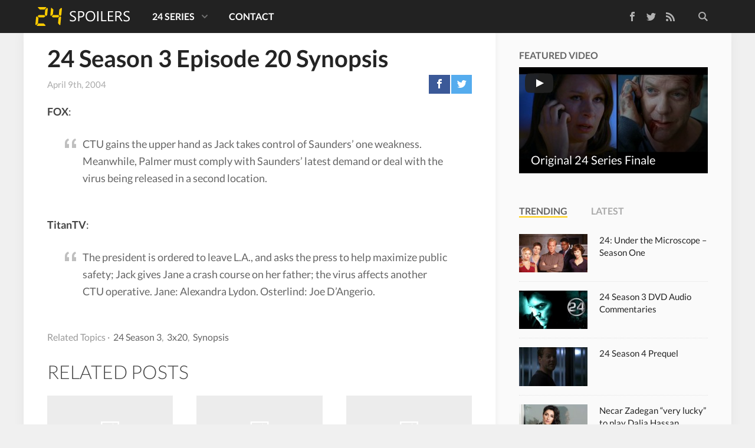

--- FILE ---
content_type: text/html; charset=UTF-8
request_url: https://www.24spoilers.com/2004/04/09/24-season-3-episode-20-synopsis/
body_size: 15846
content:
<!doctype html>
<html lang=en-US class="no-js view-tiles">
<head>
<meta charset=UTF-8 />
<title>24 Season 3 Episode 20 Synopsis - 24 Spoilers</title>
<link href="//www.google-analytics.com" rel=dns-prefetch />
<link rel="shortcut icon" type="image/ico" href="https://www.24spoilers.com/wp-content/themes/24spoilers5/images/favicon.ico"/>
<link rel=apple-touch-icon sizes=57x57 href="https://www.24spoilers.com/wp-content/themes/24spoilers5/images/icons/apple-touch-icon-57x57.png">
<link rel=apple-touch-icon sizes=60x60 href="https://www.24spoilers.com/wp-content/themes/24spoilers5/images/icons/apple-touch-icon-60x60.png">
<link rel=apple-touch-icon sizes=72x72 href="https://www.24spoilers.com/wp-content/themes/24spoilers5/images/icons/apple-touch-icon-72x72.png">
<link rel=apple-touch-icon sizes=76x76 href="https://www.24spoilers.com/wp-content/themes/24spoilers5/images/icons/apple-touch-icon-76x76.png">
<link rel=apple-touch-icon sizes=114x114 href="https://www.24spoilers.com/wp-content/themes/24spoilers5/images/icons/apple-touch-icon-114x114.png">
<link rel=apple-touch-icon sizes=120x120 href="https://www.24spoilers.com/wp-content/themes/24spoilers5/images/icons/apple-touch-icon-120x120.png">
<link rel=apple-touch-icon sizes=144x144 href="https://www.24spoilers.com/wp-content/themes/24spoilers5/images/icons/apple-touch-icon-144x144.png">
<link rel=apple-touch-icon sizes=152x152 href="https://www.24spoilers.com/wp-content/themes/24spoilers5/images/icons/apple-touch-icon-152x152.png">
<meta name=apple-mobile-web-app-title content="24 Spoilers"/>
<meta name=application-name content="24 Spoilers"/>
<meta name=mobile-web-app-capable content=yes />
<meta name=msapplication-tooltip content="24 Season 3 Episode 20 Synopsis - 24 Spoilers"/>
<meta name=msapplication-TileColor content="#111111"/>
<meta name=msapplication-TileImage content="https://www.24spoilers.com/wp-content/themes/24spoilers5/images/tile.png"/>
<meta http-equiv=X-UA-Compatible content="IE=edge,chrome=1"/>
<meta name=viewport content="width=device-width, initial-scale=1.0, maximum-scale=1.0, user-scalable=no"/>
<link rel=stylesheet href="https://www.24spoilers.com/wp-content/themes/24spoilers5/css/style.min.css"/>
<link rel=profile href="https://gmpg.org/xfn/11" />
<link rel=pingback href="https://www.24spoilers.com/xmlrpc.php"/>
<meta name=twitter:site value="@24spoilers"/>
<meta name=twitter:creator value="@24spoilers"/>
<meta property=twitter:domain content="https://www.24spoilers.com/"/>
<meta name=twitter:title content="24 Season 3 Episode 20 Synopsis"/>
<meta property=og:site_name content="24 Spoilers"/>
<meta property=og:title content="24 Season 3 Episode 20 Synopsis - 24 Spoilers"/>
<meta property=twitter:account_id content=39010580 />
<meta property=fb:app_id content=250033031772392 />
<meta name=twitter:description content="FOX: CTU gains the upper hand as Jack takes control of Saunders&#8217; one weakness. Meanwhile, Palmer must comply with Saunders&#8217; latest demand or deal with the virus being released in a second location. TitanTV: The president is ordered to leave L.A., and asks the press to help maximize public safety; Jack gives Jane a crash&hellip;"/>
<meta name=twitter:url content="https://www.24spoilers.com/2004/04/09/24-season-3-episode-20-synopsis/"/>
<meta property=og:description content="FOX: CTU gains the upper hand as Jack takes control of Saunders&#8217; one weakness. Meanwhile, Palmer must comply with Saunders&#8217; latest demand or deal with the virus being released in a second location. TitanTV: The president is ordered to leave L.A., and asks the press to help maximize public safety; Jack gives Jane a crash&hellip;"/>
<meta property=og:url content="https://www.24spoilers.com/2004/04/09/24-season-3-episode-20-synopsis/"/>
<meta name=twitter:card content=summary_large_image />
<meta name=twitter:image content=""/>
<meta property=og:image content=""/>
<meta property=og:type content=article />
<meta name=robots content='index, follow, max-image-preview:large, max-snippet:-1, max-video-preview:-1'/>
<!-- This site is optimized with the Yoast SEO plugin v26.8 - https://yoast.com/product/yoast-seo-wordpress/ -->
<link rel=canonical href="https://www.24spoilers.com/2004/04/09/24-season-3-episode-20-synopsis/"/>
<script type="application/ld+json" class=yoast-schema-graph>{"@context":"https://schema.org","@graph":[{"@type":"Article","@id":"https://www.24spoilers.com/2004/04/09/24-season-3-episode-20-synopsis/#article","isPartOf":{"@id":"https://www.24spoilers.com/2004/04/09/24-season-3-episode-20-synopsis/"},"author":{"name":"24 Spoilers","@id":"https://www.24spoilers.com/#/schema/person/56da8ef0b8efc2baa43b95370b274a47"},"headline":"24 Season 3 Episode 20 Synopsis","datePublished":"2004-04-09T07:20:27+00:00","dateModified":"2012-05-09T07:21:35+00:00","mainEntityOfPage":{"@id":"https://www.24spoilers.com/2004/04/09/24-season-3-episode-20-synopsis/"},"wordCount":75,"commentCount":0,"publisher":{"@id":"https://www.24spoilers.com/#organization"},"keywords":["3x20","Synopsis"],"articleSection":["24 Season 3"],"inLanguage":"en-US","potentialAction":[{"@type":"CommentAction","name":"Comment","target":["https://www.24spoilers.com/2004/04/09/24-season-3-episode-20-synopsis/#respond"]}]},{"@type":"WebPage","@id":"https://www.24spoilers.com/2004/04/09/24-season-3-episode-20-synopsis/","url":"https://www.24spoilers.com/2004/04/09/24-season-3-episode-20-synopsis/","name":"24 Season 3 Episode 20 Synopsis - 24 Spoilers","isPartOf":{"@id":"https://www.24spoilers.com/#website"},"datePublished":"2004-04-09T07:20:27+00:00","dateModified":"2012-05-09T07:21:35+00:00","breadcrumb":{"@id":"https://www.24spoilers.com/2004/04/09/24-season-3-episode-20-synopsis/#breadcrumb"},"inLanguage":"en-US","potentialAction":[{"@type":"ReadAction","target":["https://www.24spoilers.com/2004/04/09/24-season-3-episode-20-synopsis/"]}]},{"@type":"BreadcrumbList","@id":"https://www.24spoilers.com/2004/04/09/24-season-3-episode-20-synopsis/#breadcrumb","itemListElement":[{"@type":"ListItem","position":1,"name":"24 Spoilers","item":"https://www.24spoilers.com/"},{"@type":"ListItem","position":2,"name":"24 Season 3","item":"https://www.24spoilers.com/24-season-3/"},{"@type":"ListItem","position":3,"name":"24 Season 3 Episode 20 Synopsis"}]},{"@type":"WebSite","@id":"https://www.24spoilers.com/#website","url":"https://www.24spoilers.com/","name":"24 Spoilers","description":"Spoilers and news for 24: Live Another Day","publisher":{"@id":"https://www.24spoilers.com/#organization"},"potentialAction":[{"@type":"SearchAction","target":{"@type":"EntryPoint","urlTemplate":"https://www.24spoilers.com/?s={search_term_string}"},"query-input":{"@type":"PropertyValueSpecification","valueRequired":true,"valueName":"search_term_string"}}],"inLanguage":"en-US"},{"@type":"Organization","@id":"https://www.24spoilers.com/#organization","name":"24 Spoilers","url":"https://www.24spoilers.com/","logo":{"@type":"ImageObject","inLanguage":"en-US","@id":"https://www.24spoilers.com/#/schema/logo/image/","url":"https://www.24spoilers.com/wp-content/uploads/2012/05/24Spoilers-Logo.jpg","contentUrl":"https://www.24spoilers.com/wp-content/uploads/2012/05/24Spoilers-Logo.jpg","width":625,"height":625,"caption":"24 Spoilers"},"image":{"@id":"https://www.24spoilers.com/#/schema/logo/image/"},"sameAs":["https://www.facebook.com/24spoilers","https://x.com/24spoilers","https://www.youtube.com/twentyfourspoilers/"]},{"@type":"Person","@id":"https://www.24spoilers.com/#/schema/person/56da8ef0b8efc2baa43b95370b274a47","name":"24 Spoilers","sameAs":["https://www.24spoilers.com","https://x.com/24spoilers"]}]}</script>
<!-- / Yoast SEO plugin. -->
<link rel=dns-prefetch href='//ajax.googleapis.com'/>
<script type="text/javascript" id=wpp-js src="https://www.24spoilers.com/wp-content/plugins/wordpress-popular-posts/assets/js/wpp.min.js?ver=7.3.6" data-sampling=0 data-sampling-rate=100 data-api-url="https://www.24spoilers.com/wp-json/wordpress-popular-posts" data-post-id=15347 data-token=0964c9592f data-lang=0 data-debug=0></script>
<link rel=alternate title="oEmbed (JSON)" type="application/json+oembed" href="https://www.24spoilers.com/wp-json/oembed/1.0/embed?url=https%3A%2F%2Fwww.24spoilers.com%2F2004%2F04%2F09%2F24-season-3-episode-20-synopsis%2F"/>
<link rel=alternate title="oEmbed (XML)" type="text/xml+oembed" href="https://www.24spoilers.com/wp-json/oembed/1.0/embed?url=https%3A%2F%2Fwww.24spoilers.com%2F2004%2F04%2F09%2F24-season-3-episode-20-synopsis%2F&#038;format=xml"/>
<style id=wp-img-auto-sizes-contain-inline-css type='text/css'>img:is([sizes=auto i],[sizes^="auto," i]){contain-intrinsic-size:3000px 1500px}</style>
<style id=wp-emoji-styles-inline-css type='text/css'>img.wp-smiley,img.emoji{display:inline!important;border:none!important;box-shadow:none!important;height:1em!important;width:1em!important;margin:0 .07em!important;vertical-align:-.1em!important;background:none!important;padding:0!important}</style>
<style id=wp-block-library-inline-css type='text/css'>:root{--wp-block-synced-color:#7a00df;--wp-block-synced-color--rgb:122 , 0 , 223;--wp-bound-block-color:var(--wp-block-synced-color);--wp-editor-canvas-background:#ddd;--wp-admin-theme-color:#007cba;--wp-admin-theme-color--rgb:0 , 124 , 186;--wp-admin-theme-color-darker-10:#006ba1;--wp-admin-theme-color-darker-10--rgb:0 , 107 , 160.5;--wp-admin-theme-color-darker-20:#005a87;--wp-admin-theme-color-darker-20--rgb:0 , 90 , 135;--wp-admin-border-width-focus:2px}@media (min-resolution:192dpi){:root{--wp-admin-border-width-focus:1.5px}}.wp-element-button{cursor:pointer}:root .has-very-light-gray-background-color{background-color:#eee}:root .has-very-dark-gray-background-color{background-color:#313131}:root .has-very-light-gray-color{color:#eee}:root .has-very-dark-gray-color{color:#313131}:root .has-vivid-green-cyan-to-vivid-cyan-blue-gradient-background{background:linear-gradient(135deg,#00d084,#0693e3)}:root .has-purple-crush-gradient-background{background:linear-gradient(135deg,#34e2e4,#4721fb 50%,#ab1dfe)}:root .has-hazy-dawn-gradient-background{background:linear-gradient(135deg,#faaca8,#dad0ec)}:root .has-subdued-olive-gradient-background{background:linear-gradient(135deg,#fafae1,#67a671)}:root .has-atomic-cream-gradient-background{background:linear-gradient(135deg,#fdd79a,#004a59)}:root .has-nightshade-gradient-background{background:linear-gradient(135deg,#330968,#31cdcf)}:root .has-midnight-gradient-background{background:linear-gradient(135deg,#020381,#2874fc)}:root{--wp--preset--font-size--normal:16px;--wp--preset--font-size--huge:42px}.has-regular-font-size{font-size:1em}.has-larger-font-size{font-size:2.625em}.has-normal-font-size{font-size:var(--wp--preset--font-size--normal)}.has-huge-font-size{font-size:var(--wp--preset--font-size--huge)}.has-text-align-center{text-align:center}.has-text-align-left{text-align:left}.has-text-align-right{text-align:right}.has-fit-text{white-space:nowrap!important}#end-resizable-editor-section{display:none}.aligncenter{clear:both}.items-justified-left{justify-content:flex-start}.items-justified-center{justify-content:center}.items-justified-right{justify-content:flex-end}.items-justified-space-between{justify-content:space-between}.screen-reader-text{border:0;clip-path:inset(50%);height:1px;margin:-1px;overflow:hidden;padding:0;position:absolute;width:1px;word-wrap:normal!important}.screen-reader-text:focus{background-color:#ddd;clip-path:none;color:#444;display:block;font-size:1em;height:auto;left:5px;line-height:normal;padding:15px 23px 14px;text-decoration:none;top:5px;width:auto;z-index:100000}html :where(.has-border-color){border-style:solid}html :where([style*=border-top-color]){border-top-style:solid}html :where([style*=border-right-color]){border-right-style:solid}html :where([style*=border-bottom-color]){border-bottom-style:solid}html :where([style*=border-left-color]){border-left-style:solid}html :where([style*=border-width]){border-style:solid}html :where([style*=border-top-width]){border-top-style:solid}html :where([style*=border-right-width]){border-right-style:solid}html :where([style*=border-bottom-width]){border-bottom-style:solid}html :where([style*=border-left-width]){border-left-style:solid}html :where(img[class*=wp-image-]){height:auto;max-width:100%}:where(figure){margin:0 0 1em}html :where(.is-position-sticky){--wp-admin--admin-bar--position-offset:var(--wp-admin--admin-bar--height,0)}@media screen and (max-width:600px){html :where(.is-position-sticky){--wp-admin--admin-bar--position-offset:0}}</style><style id=global-styles-inline-css type='text/css'>:root{--wp--preset--aspect-ratio--square:1;--wp--preset--aspect-ratio--4-3: 4/3;--wp--preset--aspect-ratio--3-4: 3/4;--wp--preset--aspect-ratio--3-2: 3/2;--wp--preset--aspect-ratio--2-3: 2/3;--wp--preset--aspect-ratio--16-9: 16/9;--wp--preset--aspect-ratio--9-16: 9/16;--wp--preset--color--black:#000;--wp--preset--color--cyan-bluish-gray:#abb8c3;--wp--preset--color--white:#fff;--wp--preset--color--pale-pink:#f78da7;--wp--preset--color--vivid-red:#cf2e2e;--wp--preset--color--luminous-vivid-orange:#ff6900;--wp--preset--color--luminous-vivid-amber:#fcb900;--wp--preset--color--light-green-cyan:#7bdcb5;--wp--preset--color--vivid-green-cyan:#00d084;--wp--preset--color--pale-cyan-blue:#8ed1fc;--wp--preset--color--vivid-cyan-blue:#0693e3;--wp--preset--color--vivid-purple:#9b51e0;--wp--preset--gradient--vivid-cyan-blue-to-vivid-purple:linear-gradient(135deg,#0693e3 0%,#9b51e0 100%);--wp--preset--gradient--light-green-cyan-to-vivid-green-cyan:linear-gradient(135deg,#7adcb4 0%,#00d082 100%);--wp--preset--gradient--luminous-vivid-amber-to-luminous-vivid-orange:linear-gradient(135deg,#fcb900 0%,#ff6900 100%);--wp--preset--gradient--luminous-vivid-orange-to-vivid-red:linear-gradient(135deg,#ff6900 0%,#cf2e2e 100%);--wp--preset--gradient--very-light-gray-to-cyan-bluish-gray:linear-gradient(135deg,#eee 0%,#a9b8c3 100%);--wp--preset--gradient--cool-to-warm-spectrum:linear-gradient(135deg,#4aeadc 0%,#9778d1 20%,#cf2aba 40%,#ee2c82 60%,#fb6962 80%,#fef84c 100%);--wp--preset--gradient--blush-light-purple:linear-gradient(135deg,#ffceec 0%,#9896f0 100%);--wp--preset--gradient--blush-bordeaux:linear-gradient(135deg,#fecda5 0%,#fe2d2d 50%,#6b003e 100%);--wp--preset--gradient--luminous-dusk:linear-gradient(135deg,#ffcb70 0%,#c751c0 50%,#4158d0 100%);--wp--preset--gradient--pale-ocean:linear-gradient(135deg,#fff5cb 0%,#b6e3d4 50%,#33a7b5 100%);--wp--preset--gradient--electric-grass:linear-gradient(135deg,#caf880 0%,#71ce7e 100%);--wp--preset--gradient--midnight:linear-gradient(135deg,#020381 0%,#2874fc 100%);--wp--preset--font-size--small:13px;--wp--preset--font-size--medium:20px;--wp--preset--font-size--large:36px;--wp--preset--font-size--x-large:42px;--wp--preset--spacing--20:.44rem;--wp--preset--spacing--30:.67rem;--wp--preset--spacing--40:1rem;--wp--preset--spacing--50:1.5rem;--wp--preset--spacing--60:2.25rem;--wp--preset--spacing--70:3.38rem;--wp--preset--spacing--80:5.06rem;--wp--preset--shadow--natural:6px 6px 9px rgba(0,0,0,.2);--wp--preset--shadow--deep:12px 12px 50px rgba(0,0,0,.4);--wp--preset--shadow--sharp:6px 6px 0 rgba(0,0,0,.2);--wp--preset--shadow--outlined:6px 6px 0 -3px #fff , 6px 6px #000;--wp--preset--shadow--crisp:6px 6px 0 #000}:where(.is-layout-flex){gap:.5em}:where(.is-layout-grid){gap:.5em}body .is-layout-flex{display:flex}.is-layout-flex{flex-wrap:wrap;align-items:center}.is-layout-flex > :is(*, div){margin:0}body .is-layout-grid{display:grid}.is-layout-grid > :is(*, div){margin:0}:where(.wp-block-columns.is-layout-flex){gap:2em}:where(.wp-block-columns.is-layout-grid){gap:2em}:where(.wp-block-post-template.is-layout-flex){gap:1.25em}:where(.wp-block-post-template.is-layout-grid){gap:1.25em}.has-black-color{color:var(--wp--preset--color--black)!important}.has-cyan-bluish-gray-color{color:var(--wp--preset--color--cyan-bluish-gray)!important}.has-white-color{color:var(--wp--preset--color--white)!important}.has-pale-pink-color{color:var(--wp--preset--color--pale-pink)!important}.has-vivid-red-color{color:var(--wp--preset--color--vivid-red)!important}.has-luminous-vivid-orange-color{color:var(--wp--preset--color--luminous-vivid-orange)!important}.has-luminous-vivid-amber-color{color:var(--wp--preset--color--luminous-vivid-amber)!important}.has-light-green-cyan-color{color:var(--wp--preset--color--light-green-cyan)!important}.has-vivid-green-cyan-color{color:var(--wp--preset--color--vivid-green-cyan)!important}.has-pale-cyan-blue-color{color:var(--wp--preset--color--pale-cyan-blue)!important}.has-vivid-cyan-blue-color{color:var(--wp--preset--color--vivid-cyan-blue)!important}.has-vivid-purple-color{color:var(--wp--preset--color--vivid-purple)!important}.has-black-background-color{background-color:var(--wp--preset--color--black)!important}.has-cyan-bluish-gray-background-color{background-color:var(--wp--preset--color--cyan-bluish-gray)!important}.has-white-background-color{background-color:var(--wp--preset--color--white)!important}.has-pale-pink-background-color{background-color:var(--wp--preset--color--pale-pink)!important}.has-vivid-red-background-color{background-color:var(--wp--preset--color--vivid-red)!important}.has-luminous-vivid-orange-background-color{background-color:var(--wp--preset--color--luminous-vivid-orange)!important}.has-luminous-vivid-amber-background-color{background-color:var(--wp--preset--color--luminous-vivid-amber)!important}.has-light-green-cyan-background-color{background-color:var(--wp--preset--color--light-green-cyan)!important}.has-vivid-green-cyan-background-color{background-color:var(--wp--preset--color--vivid-green-cyan)!important}.has-pale-cyan-blue-background-color{background-color:var(--wp--preset--color--pale-cyan-blue)!important}.has-vivid-cyan-blue-background-color{background-color:var(--wp--preset--color--vivid-cyan-blue)!important}.has-vivid-purple-background-color{background-color:var(--wp--preset--color--vivid-purple)!important}.has-black-border-color{border-color:var(--wp--preset--color--black)!important}.has-cyan-bluish-gray-border-color{border-color:var(--wp--preset--color--cyan-bluish-gray)!important}.has-white-border-color{border-color:var(--wp--preset--color--white)!important}.has-pale-pink-border-color{border-color:var(--wp--preset--color--pale-pink)!important}.has-vivid-red-border-color{border-color:var(--wp--preset--color--vivid-red)!important}.has-luminous-vivid-orange-border-color{border-color:var(--wp--preset--color--luminous-vivid-orange)!important}.has-luminous-vivid-amber-border-color{border-color:var(--wp--preset--color--luminous-vivid-amber)!important}.has-light-green-cyan-border-color{border-color:var(--wp--preset--color--light-green-cyan)!important}.has-vivid-green-cyan-border-color{border-color:var(--wp--preset--color--vivid-green-cyan)!important}.has-pale-cyan-blue-border-color{border-color:var(--wp--preset--color--pale-cyan-blue)!important}.has-vivid-cyan-blue-border-color{border-color:var(--wp--preset--color--vivid-cyan-blue)!important}.has-vivid-purple-border-color{border-color:var(--wp--preset--color--vivid-purple)!important}.has-vivid-cyan-blue-to-vivid-purple-gradient-background{background:var(--wp--preset--gradient--vivid-cyan-blue-to-vivid-purple)!important}.has-light-green-cyan-to-vivid-green-cyan-gradient-background{background:var(--wp--preset--gradient--light-green-cyan-to-vivid-green-cyan)!important}.has-luminous-vivid-amber-to-luminous-vivid-orange-gradient-background{background:var(--wp--preset--gradient--luminous-vivid-amber-to-luminous-vivid-orange)!important}.has-luminous-vivid-orange-to-vivid-red-gradient-background{background:var(--wp--preset--gradient--luminous-vivid-orange-to-vivid-red)!important}.has-very-light-gray-to-cyan-bluish-gray-gradient-background{background:var(--wp--preset--gradient--very-light-gray-to-cyan-bluish-gray)!important}.has-cool-to-warm-spectrum-gradient-background{background:var(--wp--preset--gradient--cool-to-warm-spectrum)!important}.has-blush-light-purple-gradient-background{background:var(--wp--preset--gradient--blush-light-purple)!important}.has-blush-bordeaux-gradient-background{background:var(--wp--preset--gradient--blush-bordeaux)!important}.has-luminous-dusk-gradient-background{background:var(--wp--preset--gradient--luminous-dusk)!important}.has-pale-ocean-gradient-background{background:var(--wp--preset--gradient--pale-ocean)!important}.has-electric-grass-gradient-background{background:var(--wp--preset--gradient--electric-grass)!important}.has-midnight-gradient-background{background:var(--wp--preset--gradient--midnight)!important}.has-small-font-size{font-size:var(--wp--preset--font-size--small)!important}.has-medium-font-size{font-size:var(--wp--preset--font-size--medium)!important}.has-large-font-size{font-size:var(--wp--preset--font-size--large)!important}.has-x-large-font-size{font-size:var(--wp--preset--font-size--x-large)!important}</style>
<style id=classic-theme-styles-inline-css type='text/css'>.wp-block-button__link{color:#fff;background-color:#32373c;border-radius:9999px;box-shadow:none;text-decoration:none;padding:calc(.667em + 2px) calc(1.333em + 2px);font-size:1.125em}.wp-block-file__button{background:#32373c;color:#fff;text-decoration:none}</style>
<script type="text/javascript" src="https://ajax.googleapis.com/ajax/libs/jquery/1.11.1/jquery.min.js" id=jquery-js></script>
<link rel="https://api.w.org/" href="https://www.24spoilers.com/wp-json/"/><link rel=alternate title=JSON type="application/json" href="https://www.24spoilers.com/wp-json/wp/v2/posts/15347"/> <style id=wpp-loading-animation-styles>@-webkit-keyframes bgslide{from{background-position-x:0}to{background-position-x:-200%}}@keyframes bgslide{from{background-position-x:0}to{background-position-x:-200%}}.wpp-widget-block-placeholder,.wpp-shortcode-placeholder{margin:0 auto;width:60px;height:3px;background:#dd3737;background:linear-gradient(90deg,#dd3737 0%,#571313 10%,#dd3737 100%);background-size:200% auto;border-radius:3px;-webkit-animation:bgslide 1s infinite linear;animation:bgslide 1s infinite linear}</style>
<link rel=icon href="https://www.24spoilers.com/wp-content/uploads/2024/09/cropped-24spoilers-32x32.png" sizes=32x32 />
<link rel=icon href="https://www.24spoilers.com/wp-content/uploads/2024/09/cropped-24spoilers-192x192.png" sizes=192x192 />
<link rel=apple-touch-icon href="https://www.24spoilers.com/wp-content/uploads/2024/09/cropped-24spoilers-180x180.png"/>
<meta name=msapplication-TileImage content="https://www.24spoilers.com/wp-content/uploads/2024/09/cropped-24spoilers-270x270.png"/>
<!--[if lt IE 9]>
  <script src="https://www.24spoilers.com/wp-content/themes/24spoilers5/js/ie-legacy.min.js"></script>
  <![endif]-->
<script src="https://www.24spoilers.com/wp-content/themes/24spoilers5/js/scripts.min.js"></script>
<link rel=dns-prefetch href="//www.facebook.com"></head>
<body class="wp-singular post-template-default single single-post postid-15347 single-format-standard wp-theme-24spoilers5 24-season-3-episode-20-synopsis"><noscript><meta HTTP-EQUIV="refresh" content="0;url='http://www.24spoilers.com/2004/04/09/24-season-3-episode-20-synopsis/?PageSpeed=noscript'" /><style><!--table,div,span,font,p{display:none} --></style><div style="display:block">Please click <a href="http://www.24spoilers.com/2004/04/09/24-season-3-episode-20-synopsis/?PageSpeed=noscript">here</a> if you are not redirected within a few seconds.</div></noscript>
<div class=wrapper id=top>
<header class=site-header role=banner>
<div class=container>
<div class=site-logo>
<a href="https://www.24spoilers.com">
24 Spoilers </a>
</div>
<span class=toggle-site-nav id=toggle-nav>
<span></span>
</span>
<nav class=site-nav id=nav role=navigation>
<div class=nav-search>
<form class=search-wrapper method=get action="https://www.24spoilers.com" role=search>
<input class=search-input type=search name=s placeholder=Search...>
<button class=search-submit type=submit role=button>Search</button>
</form>
</div>
<div class=nav-social>
<ul class="">
<li><a class=nav-social-facebook href="https://www.facebook.com/24spoilers" title="Like us on Facebook">Facebook</a></li>
<li><a class=nav-social-twitter href="https://twitter.com/24spoilers" title="Follow us on Twitter" rel=nofollow>Twitter</a></li>
<li><a class=nav-social-rss href="https://www.24spoilers.com/feed/" title="Subscribe to our RSS feed" rel=nofollow>RSS Feed</a></li>
</ul>
</div>
<div class=nav-menu><ul><li id=menu-item-14597 class="menu-item menu-item-type-post_type menu-item-object-page menu-item-has-children menu-item-14597"><a href="https://www.24spoilers.com/24-series/">24 Series</a>
<ul class=sub-menu>
<li id=menu-item-14587 class="menu-item menu-item-type-taxonomy menu-item-object-category menu-item-has-children menu-item-14587"><a href="https://www.24spoilers.com/24-season-1/">24 Season 1</a>
<ul class=sub-menu>
<li id=menu-item-26732 class="menu-item menu-item-type-custom menu-item-object-custom menu-item-26732"><a href="/cast/season/1/">24 Season 1 Cast</a></li>
<li id=menu-item-14598 class="menu-item menu-item-type-custom menu-item-object-custom menu-item-14598"><a href="/tag/24-season-1-promos/">24 Season 1 Promos</a></li>
<li id=menu-item-15943 class="menu-item menu-item-type-custom menu-item-object-custom menu-item-15943"><a href="/tag/24-season-1-dvd/">24 Season 1 DVD</a></li>
<li id=menu-item-14600 class="menu-item menu-item-type-custom menu-item-object-custom menu-item-14600"><a href="/2008/05/20/24-season-1-deleted-scenes/">24 Season 1 Deleted Scenes</a></li>
</ul>
</li>
<li id=menu-item-14588 class="menu-item menu-item-type-taxonomy menu-item-object-category menu-item-has-children menu-item-14588"><a href="https://www.24spoilers.com/24-season-2/">24 Season 2</a>
<ul class=sub-menu>
<li id=menu-item-26731 class="menu-item menu-item-type-custom menu-item-object-custom menu-item-26731"><a href="/cast/season/2/">24 Season 2 Cast</a></li>
<li id=menu-item-14599 class="menu-item menu-item-type-custom menu-item-object-custom menu-item-14599"><a href="/tag/24-season-2-promos/">24 Season 2 Promos</a></li>
<li id=menu-item-18537 class="menu-item menu-item-type-custom menu-item-object-custom menu-item-18537"><a href="/tag/24-season-2-press-releases/">24 Season 2 Press Releases</a></li>
<li id=menu-item-15944 class="menu-item menu-item-type-custom menu-item-object-custom menu-item-15944"><a href="/tag/24-season-2-dvd/">24 Season 2 DVD</a></li>
<li id=menu-item-15549 class="menu-item menu-item-type-custom menu-item-object-custom menu-item-15549"><a href="/2003/09/09/24-season-2-deleted-scenes/">24 Season 2 Deleted Scenes</a></li>
</ul>
</li>
<li id=menu-item-14589 class="menu-item menu-item-type-taxonomy menu-item-object-category current-post-ancestor current-menu-parent current-post-parent menu-item-has-children menu-item-14589"><a href="https://www.24spoilers.com/24-season-3/">24 Season 3</a>
<ul class=sub-menu>
<li id=menu-item-14601 class="menu-item menu-item-type-custom menu-item-object-custom menu-item-14601"><a href="/tag/24-season-3-promos/">24 Season 3 Promos</a></li>
<li id=menu-item-15945 class="menu-item menu-item-type-custom menu-item-object-custom menu-item-15945"><a href="/tag/24-season-3-dvd/">24 Season 3 DVD</a></li>
<li id=menu-item-26730 class="menu-item menu-item-type-custom menu-item-object-custom menu-item-26730"><a href="/cast/season/3/">24 Season 3 Cast</a></li>
<li id=menu-item-15031 class="menu-item menu-item-type-custom menu-item-object-custom menu-item-15031"><a href="/tag/24-season-3-press-releases/">24 Season 3 Press Releases</a></li>
</ul>
</li>
<li id=menu-item-14590 class="menu-item menu-item-type-taxonomy menu-item-object-category menu-item-has-children menu-item-14590"><a href="https://www.24spoilers.com/24-season-4/">24 Season 4</a>
<ul class=sub-menu>
<li id=menu-item-14602 class="menu-item menu-item-type-custom menu-item-object-custom menu-item-14602"><a href="/tag/24-season-4-promos/">24 Season 4 Promos</a></li>
<li id=menu-item-26729 class="menu-item menu-item-type-custom menu-item-object-custom menu-item-26729"><a href="/cast/season/4/">24 Season 4 Cast</a></li>
<li id=menu-item-14607 class="menu-item menu-item-type-custom menu-item-object-custom menu-item-14607"><a href="/tag/24-season-4-press-releases/">24 Season 4 Press Releases</a></li>
<li id=menu-item-15947 class="menu-item menu-item-type-custom menu-item-object-custom menu-item-15947"><a href="/tag/24-season-4-dvd/">24 Season 4 DVD</a></li>
<li id=menu-item-14613 class="menu-item menu-item-type-custom menu-item-object-custom menu-item-14613"><a href="/2005/12/06/24-season-4-deleted-scenes/">24 Season 4 Deleted Scenes</a></li>
</ul>
</li>
<li id=menu-item-14591 class="menu-item menu-item-type-taxonomy menu-item-object-category menu-item-has-children menu-item-14591"><a href="https://www.24spoilers.com/24-season-5/">24 Season 5</a>
<ul class=sub-menu>
<li id=menu-item-14603 class="menu-item menu-item-type-custom menu-item-object-custom menu-item-14603"><a href="/tag/24-season-5-promos/">24 Season 5 Promos</a></li>
<li id=menu-item-14608 class="menu-item menu-item-type-custom menu-item-object-custom menu-item-14608"><a href="/tag/24-season-5-press-releases/">24 Season 5 Press Releases</a></li>
<li id=menu-item-19318 class="menu-item menu-item-type-custom menu-item-object-custom menu-item-19318"><a href="/tag/24-season-5-promo-pictures/">24 Season 5 Promotional Photos</a></li>
<li id=menu-item-15948 class="menu-item menu-item-type-custom menu-item-object-custom menu-item-15948"><a href="/tag/24-season-5-dvd/">24 Season 5 DVD</a></li>
<li id=menu-item-14614 class="menu-item menu-item-type-custom menu-item-object-custom menu-item-14614"><a href="/2006/12/05/24-season-5-deleted-scenes/">24 Season 5 Deleted Scenes</a></li>
<li id=menu-item-26728 class="menu-item menu-item-type-custom menu-item-object-custom menu-item-26728"><a href="/cast/season/5/">24 Season 5 Cast</a></li>
</ul>
</li>
<li id=menu-item-14592 class="menu-item menu-item-type-taxonomy menu-item-object-category menu-item-has-children menu-item-14592"><a href="https://www.24spoilers.com/24-season-6/">24 Season 6</a>
<ul class=sub-menu>
<li id=menu-item-14604 class="menu-item menu-item-type-custom menu-item-object-custom menu-item-14604"><a href="/tag/24-season-6-promos/">24 Season 6 Promos</a></li>
<li id=menu-item-14609 class="menu-item menu-item-type-custom menu-item-object-custom menu-item-14609"><a href="/tag/24-season-6-press-releases/">24 Season 6 Press Releases</a></li>
<li id=menu-item-15946 class="menu-item menu-item-type-custom menu-item-object-custom menu-item-15946"><a href="/tag/24-season-6-dvd/">24 Season 6 DVD</a></li>
<li id=menu-item-15628 class="menu-item menu-item-type-custom menu-item-object-custom menu-item-15628"><a href="/2007/12/04/24-season-6-deleted-scenes/">24 Season 6 Deleted Scenes</a></li>
<li id=menu-item-26727 class="menu-item menu-item-type-custom menu-item-object-custom menu-item-26727"><a href="/cast/season/6/">24 Season 6 Cast</a></li>
</ul>
</li>
<li id=menu-item-14593 class="menu-item menu-item-type-taxonomy menu-item-object-category menu-item-has-children menu-item-14593"><a href="https://www.24spoilers.com/24-season-7/">24 Season 7</a>
<ul class=sub-menu>
<li id=menu-item-14605 class="menu-item menu-item-type-custom menu-item-object-custom menu-item-14605"><a href="/tag/24-season-7-promos/">24 Season 7 Promos</a></li>
<li id=menu-item-14610 class="menu-item menu-item-type-custom menu-item-object-custom menu-item-14610"><a href="/tag/24-season-7-press-releases/">24 Season 7 Press Releases</a></li>
<li id=menu-item-15949 class="menu-item menu-item-type-custom menu-item-object-custom menu-item-15949"><a href="/tag/24-season-7-dvd/">24 Season 7 DVD</a></li>
<li id=menu-item-14615 class="menu-item menu-item-type-custom menu-item-object-custom menu-item-14615"><a href="/2009/05/20/24-season-7-deleted-scenes/">24 Season 7 Deleted Scenes</a></li>
<li id=menu-item-14618 class="menu-item menu-item-type-custom menu-item-object-custom menu-item-14618"><a href="/tag/24-season-7-scenemakers/">24 Season 7 Scenemakers</a></li>
<li id=menu-item-14620 class="menu-item menu-item-type-custom menu-item-object-custom menu-item-14620"><a href="/tag/24-season-7-promo-pictures/">24 Season 7 Promotional Photos</a></li>
<li id=menu-item-26726 class="menu-item menu-item-type-custom menu-item-object-custom menu-item-26726"><a href="/cast/season/7/">24 Season 7 Cast</a></li>
</ul>
</li>
<li id=menu-item-14594 class="menu-item menu-item-type-taxonomy menu-item-object-category menu-item-has-children menu-item-14594"><a href="https://www.24spoilers.com/24-season-8/">24 Season 8</a>
<ul class=sub-menu>
<li id=menu-item-14606 class="menu-item menu-item-type-custom menu-item-object-custom menu-item-14606"><a href="/tag/24-season-8-promos/">24 Season 8 Promos</a></li>
<li id=menu-item-14611 class="menu-item menu-item-type-custom menu-item-object-custom menu-item-14611"><a href="/tag/24-season-8-press-releases/">24 Season 8 Press Releases</a></li>
<li id=menu-item-15950 class="menu-item menu-item-type-custom menu-item-object-custom menu-item-15950"><a href="/tag/24-season-8-dvd/">24 Season 8 DVD</a></li>
<li id=menu-item-14616 class="menu-item menu-item-type-custom menu-item-object-custom menu-item-14616"><a href="/2011/01/01/24-season-8-deleted-scenes/">24 Season 8 Deleted Scenes</a></li>
<li id=menu-item-14617 class="menu-item menu-item-type-custom menu-item-object-custom menu-item-14617"><a href="/tag/24-season-8-scenemakers/">24 Season 8 Scenemakers</a></li>
<li id=menu-item-14619 class="menu-item menu-item-type-custom menu-item-object-custom menu-item-14619"><a href="/tag/24-season-8-promo-pictures/">24 Season 8 Promotional Photos</a></li>
<li id=menu-item-26725 class="menu-item menu-item-type-custom menu-item-object-custom menu-item-26725"><a href="/cast/season/8/">24 Season 8 Cast</a></li>
</ul>
</li>
<li id=menu-item-14586 class="menu-item menu-item-type-taxonomy menu-item-object-category menu-item-has-children menu-item-14586"><a href="https://www.24spoilers.com/24-redemption/">24: Redemption</a>
<ul class=sub-menu>
<li id=menu-item-26733 class="menu-item menu-item-type-custom menu-item-object-custom menu-item-26733"><a href="/cast/season/redemption/">24: Redemption Cast</a></li>
<li id=menu-item-15951 class="menu-item menu-item-type-custom menu-item-object-custom menu-item-15951"><a href="/tag/24-redemption-dvd/">24: Redemption DVD</a></li>
</ul>
</li>
<li id=menu-item-17564 class="menu-item menu-item-type-taxonomy menu-item-object-category menu-item-has-children menu-item-17564"><a href="https://www.24spoilers.com/24-live-another-day/">24: Live Another Day</a>
<ul class=sub-menu>
<li id=menu-item-20405 class="menu-item menu-item-type-custom menu-item-object-custom menu-item-20405"><a href="/tag/24-live-another-day-promos/">24: Live Another Day Promos</a></li>
<li id=menu-item-21280 class="menu-item menu-item-type-custom menu-item-object-custom menu-item-21280"><a href="/tag/24-live-another-day-sneak-peeks/">24: Live Another Day Sneak Peeks</a></li>
<li id=menu-item-20670 class="menu-item menu-item-type-custom menu-item-object-custom menu-item-20670"><a href="/tag/24-live-another-day-promotional-photos/">24: Live Another Day Promotional Photos</a></li>
<li id=menu-item-20406 class="menu-item menu-item-type-custom menu-item-object-custom menu-item-20406"><a href="/tag/24-live-another-day-press-releases/">24: Live Another Day Press Releases</a></li>
<li id=menu-item-26122 class="menu-item menu-item-type-custom menu-item-object-custom menu-item-26122"><a href="/tag/24-solitary/">24: Solitary</a></li>
<li id=menu-item-26683 class="menu-item menu-item-type-custom menu-item-object-custom menu-item-26683"><a href="/2014/09/30/24-live-another-day-deleted-scenes/">24: Live Another Day Deleted Scenes</a></li>
<li id=menu-item-26724 class="menu-item menu-item-type-custom menu-item-object-custom menu-item-26724"><a href="/cast/season/9/">24: Live Another Day Cast</a></li>
</ul>
</li>
<li id=menu-item-26544 class="menu-item menu-item-type-taxonomy menu-item-object-category menu-item-has-children menu-item-26544"><a href="https://www.24spoilers.com/24-legacy/">24: Legacy</a>
<ul class=sub-menu>
<li id=menu-item-26545 class="menu-item menu-item-type-custom menu-item-object-custom menu-item-26545"><a href="/cast/season/10/">24: Legacy Cast</a></li>
<li id=menu-item-27892 class="menu-item menu-item-type-custom menu-item-object-custom menu-item-27892"><a href="/tag/24-legacy-promos/">24: Legacy Promos</a></li>
<li id=menu-item-28353 class="menu-item menu-item-type-custom menu-item-object-custom menu-item-28353"><a href="/tag/24-legacy-sneak-peeks/">24: Legacy Sneak Peeks</a></li>
<li id=menu-item-26722 class="menu-item menu-item-type-custom menu-item-object-custom menu-item-26722"><a href="/tag/24-legacy-press-releases/">24: Legacy Press Releases</a></li>
<li id=menu-item-26723 class="menu-item menu-item-type-custom menu-item-object-custom menu-item-26723"><a href="/tag/24-legacy-promotional-photos/">24: Legacy Promotional Photos</a></li>
</ul>
</li>
<li id=menu-item-14622 class="menu-item menu-item-type-custom menu-item-object-custom menu-item-has-children menu-item-14622"><a href="#">More 24</a>
<ul class=sub-menu>
<li id=menu-item-30244 class="menu-item menu-item-type-custom menu-item-object-custom menu-item-30244"><a href="https://www.amazon.com/shop/24spoilers">Shop</a></li>
<li id=menu-item-23827 class="menu-item menu-item-type-custom menu-item-object-custom menu-item-23827"><a href="/tag/24-deadline/">24: Deadline</a></li>
<li id=menu-item-21935 class="menu-item menu-item-type-custom menu-item-object-custom menu-item-21935"><a href="/tag/24-underground/">24: Underground</a></li>
<li id=menu-item-14665 class="menu-item menu-item-type-taxonomy menu-item-object-category menu-item-14665"><a href="https://www.24spoilers.com/feature-film/">24 Movie</a></li>
<li id=menu-item-14584 class="menu-item menu-item-type-post_type menu-item-object-page menu-item-14584"><a href="https://www.24spoilers.com/24-music/">24 Music</a></li>
<li id=menu-item-15111 class="menu-item menu-item-type-custom menu-item-object-custom menu-item-15111"><a href="/24-the-game/">24: The Game</a></li>
<li id=menu-item-14812 class="menu-item menu-item-type-custom menu-item-object-custom menu-item-14812"><a href="https://www.24spoilers.com/tag/24-conspiracy/">24: Conspiracy</a></li>
<li id=menu-item-14802 class="menu-item menu-item-type-custom menu-item-object-custom menu-item-14802"><a href="/tag/24-day-zero/">24: Day Zero</a></li>
<li id=menu-item-14811 class="menu-item menu-item-type-custom menu-item-object-custom menu-item-14811"><a href="/tag/the-rookie/">The Rookie: CTU</a></li>
</ul>
</li>
</ul>
</li>
<li id=menu-item-24842 class="menu-item menu-item-type-post_type menu-item-object-page menu-item-24842"><a href="https://www.24spoilers.com/contact/">Contact</a></li>
</ul></div>
</nav>
</div>
</header>
<main class="main container  with-sidebar" role=main>
<div class=row>
<article class=content>
<div id=post-15347 class="article post-15347 post type-post status-publish format-standard hentry category-24-season-3 tag-3x20 tag-synopsis">
<h1 class="article-title entry-title">
<a href="https://www.24spoilers.com/2004/04/09/24-season-3-episode-20-synopsis/" title="24 Season 3 Episode 20 Synopsis">24 Season 3 Episode 20 Synopsis</a>
</h1>
<div class=article-top>
<p class=article-meta>
<span class="author vcard owner">By
<a class=fn href="https://twitter.com/24spoilers">24 Spoilers</a>
,
</span>
<span class="date updated">April 9th, 2004</span>
<span class=comments><a class=scrollto href="#comments" rel=nofollow></a></span>
</p>
<div class="social-likes social-likes-icons" data-url="https://www.24spoilers.com/2004/04/09/24-season-3-episode-20-synopsis/" data-title="24 Season 3 Episode 20 Synopsis">
<div class=facebook title="Share link on Facebook"></div>
<div class=twitter data-via=24spoilers data-related="" title="Share link on Twitter"></div>
</div>
</div>
<div class=article-content>
<p><strong>FOX</strong>:</p>
<blockquote><p>CTU gains the upper hand as Jack takes control of Saunders&#8217; one weakness. Meanwhile, Palmer must comply with Saunders&#8217; latest demand or deal with the virus being released in a second location.</p></blockquote>
<p><strong>TitanTV</strong>:</p>
<blockquote><p>The president is ordered to leave L.A., and asks the press to help maximize public safety; Jack gives Jane a crash course on her father; the virus affects another CTU operative. Jane: Alexandra Lydon. Osterlind: Joe D&#8217;Angerio.</p></blockquote>
<!-- -->
</div>
<p class=article-tags><span>Related Topics &middot;</span>&nbsp; <a href="https://www.24spoilers.com/24-season-3/" rel=tag>24 Season 3</a>,&nbsp; <a href="https://www.24spoilers.com/tag/3x20/" rel=tag>3x20</a>,&nbsp; <a href="https://www.24spoilers.com/tag/synopsis/" rel=tag>Synopsis</a></p>
<div class='yarpp yarpp-related yarpp-related-website yarpp-template-yarpp-template-thumbnail'>
<div class=related-posts>
<h3 class=related-posts-title>Related Posts</h3>
<div class=row>
<div class="related-item post-tile post-15310 post type-post status-publish format-standard hentry category-24-season-3 tag-3x02 tag-synopsis" id=post-15310>
<a class=post-thumbnail href="https://www.24spoilers.com/2003/10/27/24-season-3-episode-2-synopsis/" title="24 Season 3 Episode 2 Synopsis">
<i class=post-type></i>
<img src="https://www.24spoilers.com/wp-content/themes/24spoilers5/images/no-thumbnail.png" alt=""/>
</a>
<h2 class="post-title entry-title">
<a href="https://www.24spoilers.com/2003/10/27/24-season-3-episode-2-synopsis/" title="24 Season 3 Episode 2 Synopsis">24 Season 3 Episode 2 Synopsis</a>
</h2>
<p class=post-meta>
<span class="author vcard">By
<a class=fn href="https://twitter.com/24spoilers">24 Spoilers</a>
,
</span>
<span class="date updated">October 27th, 2003</span>
<span class=comments><a href="https://www.24spoilers.com/2003/10/27/24-season-3-episode-2-synopsis/#respond" rel=nofollow></a></span>
</p>
<p class=post-excerpt>FOX: Jack and Chase hunt for one of Salazar&#8217;s mid-level distributors, but they are thrown off by an unsuspecting teenager who is being used as a pawn; Dr. Macer shows the president how the virus can kill within 24 hours of exposure. Titan TV: Jack and Chase visit the last address of the infected body;&hellip;</p>
</div>
<div class="related-item post-tile post-15337 post type-post status-publish format-standard hentry category-24-season-3 tag-3x15 tag-synopsis" id=post-15337>
<a class=post-thumbnail href="https://www.24spoilers.com/2004/02/07/24-season-3-episode-15-synopsis/" title="24 Season 3 Episode 15 Synopsis">
<i class=post-type></i>
<img src="https://www.24spoilers.com/wp-content/themes/24spoilers5/images/no-thumbnail.png" alt=""/>
</a>
<h2 class="post-title entry-title">
<a href="https://www.24spoilers.com/2004/02/07/24-season-3-episode-15-synopsis/" title="24 Season 3 Episode 15 Synopsis">24 Season 3 Episode 15 Synopsis</a>
</h2>
<p class=post-meta>
<span class="author vcard">By
<a class=fn href="https://twitter.com/24spoilers">24 Spoilers</a>
,
</span>
<span class="date updated">February 7th, 2004</span>
<span class=comments><a href="https://www.24spoilers.com/2004/02/07/24-season-3-episode-15-synopsis/#respond" rel=nofollow></a></span>
</p>
<p class=post-excerpt>TitanTV: CTU IDs the system likely to launch the virus; Amador is chastised by his employer, who&#8217;s familiar with Jack; the police question Julia without a lawyer present. Saunders: Paul Blackthorne. Phillips: Doug Savant. Norris: Tony Todd. FOX: Jack must deal with due process questions following his sudden killing of a key material witness in&hellip;</p>
</div>
<div class="related-item post-tile post-15349 post type-post status-publish format-standard hentry category-24-season-3 tag-3x21 tag-synopsis" id=post-15349>
<a class=post-thumbnail href="https://www.24spoilers.com/2004/04/18/24-season-3-episode-21-synopsis/" title="24 Season 3 Episode 21 Synopsis">
<i class=post-type></i>
<img src="https://www.24spoilers.com/wp-content/themes/24spoilers5/images/no-thumbnail.png" alt=""/>
</a>
<h2 class="post-title entry-title">
<a href="https://www.24spoilers.com/2004/04/18/24-season-3-episode-21-synopsis/" title="24 Season 3 Episode 21 Synopsis">24 Season 3 Episode 21 Synopsis</a>
</h2>
<p class=post-meta>
<span class="author vcard">By
<a class=fn href="https://twitter.com/24spoilers">24 Spoilers</a>
,
</span>
<span class="date updated">April 18th, 2004</span>
<span class=comments><a href="https://www.24spoilers.com/2004/04/18/24-season-3-episode-21-synopsis/#respond" rel=nofollow></a></span>
</p>
<p class=post-excerpt>FOX: Jack and Chase make their move to grab Saunders, while Tony is forced to choose between his duty and protecting his wife. Meanwhile, President Palmer deals with Senator Keeler&#8217;s plan to go on the offensive. TV Guide Online: As Saunders keeps him on a tight rein, Tony scurries to cover his tracks, while the&hellip;</p>
</div>
</div>
</div>
</div>
<div class=follow-box-alt>
<div class=follow-box-alt-facebook>
<h4>Like us on Facebook</h4>
<iframe id=facebook src="//www.facebook.com/plugins/like.php?href=http%3A%2F%2Ffacebook.com%2F24spoilers%2F&amp;width&amp;layout=button_count&amp;action=like&amp;show_faces=false&amp;share=false&amp;height=21&amp;appId=153983394726239" scrolling=no frameborder=0 style="border:none; overflow:hidden; height:20px; width: 90px" allowTransparency=true></iframe>
</div>
<div class=follow-box-alt-twitter>
<h4>Follow us on Twitter</h4>
<a href="https://twitter.com/24spoilers" class=twitter-follow-button data-show-screen-name=false>Follow @24spoilers</a>
<script>!function(d,s,id){var js,fjs=d.getElementsByTagName(s)[0],p=/^http:/.test(d.location)?'http':'https';if(!d.getElementById(id)){js=d.createElement(s);js.id=id;js.src=p+'://platform.twitter.com/widgets.js';fjs.parentNode.insertBefore(js,fjs);}}(document,'script','twitter-wjs');</script>
</div>
</div>
</div>
</article>
<aside class=sidebar role=complementary>
<div class="widget widget-featured-video">
<h3 class=widget-title>Featured Video</h3>
<article class="featured-video ">
<a class=featured-thumbnail href="https://www.24spoilers.com/2010/05/24/24-series-finale-final-scene/" rel=bookmark title="24 Series Finale &#8211; Final Scene">
<img width=320 height=180 src="https://www.24spoilers.com/wp-content/uploads/2010/05/24-Series-Finale-Final-Scene-320x180.jpg" class="attachment-tile size-tile wp-post-image" alt="24 Series Finale - Final Scene" decoding=async loading=lazy srcset="https://www.24spoilers.com/wp-content/uploads/2010/05/24-Series-Finale-Final-Scene-320x180.jpg 320w, https://www.24spoilers.com/wp-content/uploads/2010/05/24-Series-Finale-Final-Scene-300x170.jpg 300w, https://www.24spoilers.com/wp-content/uploads/2010/05/24-Series-Finale-Final-Scene-160x90.jpg 160w, https://www.24spoilers.com/wp-content/uploads/2010/05/24-Series-Finale-Final-Scene.jpg 480w" sizes="auto, (max-width: 320px) 100vw, 320px"/>	<h4 class="featured-title entry-title">
Original 24 Series Finale </h4>
</a>
</article>
</div>
<div class=widget>
<ul class=widget-tabs>
<li class=active data-tab=tab-trending><span>Trending</span></li>
<li data-tab=tab-latest><span>Latest</span></li>
</ul>
<div class="widget-tabs-content active" id=tab-trending>
<div class=wpp-shortcode><script type="application/json" data-id=wpp-shortcode-inline-js>{"title":"","limit":"5","offset":0,"range":"weekly","time_quantity":24,"time_unit":"hour","freshness":false,"order_by":"views","post_type":"post","pid":"","exclude":"","cat":"","taxonomy":"category","term_id":"","author":"","shorten_title":{"active":false,"length":0,"words":false},"post-excerpt":{"active":false,"length":0,"keep_format":false,"words":false},"thumbnail":{"active":true,"build":"manual","width":"160","height":"90"},"rating":false,"stats_tag":{"comment_count":false,"views":false,"author":false,"date":{"active":false,"format":"F j, Y"},"category":false,"taxonomy":{"active":false,"name":"category"}},"markup":{"custom_html":true,"wpp-start":" ","wpp-end":" ","title-start":"<h2>","title-end":"<\/h2>","post-html":"<article class=\"headline\"><div class=\"headline-thumbnail\">{thumb}<\/div><h4 class=\"headline-title\">{title}<\/h4><p class=\"headline-meta\">{stats}<\/p><\/article>"},"theme":{"name":""}}</script><div class=wpp-shortcode-placeholder></div></div> </div>
<div class=widget-tabs-content id=tab-latest>
<article class=headline>
<a class=headline-thumbnail href="https://www.24spoilers.com/2023/07/10/manny-coto-dies-pancreatic-cancer/" rel=bookmark>
<img width=160 height=90 src="https://www.24spoilers.com/wp-content/uploads/2014/04/Manny-Coto-24-Live-Another-Day-TCA-2014-Panel-160x90.jpg" class="attachment-tile-small size-tile-small wp-post-image" alt="Manny Coto at the 24: Live Another Day 2014 TCA Panel" decoding=async loading=lazy srcset="https://www.24spoilers.com/wp-content/uploads/2014/04/Manny-Coto-24-Live-Another-Day-TCA-2014-Panel-160x90.jpg 160w, https://www.24spoilers.com/wp-content/uploads/2014/04/Manny-Coto-24-Live-Another-Day-TCA-2014-Panel-300x168.jpg 300w, https://www.24spoilers.com/wp-content/uploads/2014/04/Manny-Coto-24-Live-Another-Day-TCA-2014-Panel-1024x576.jpg 1024w, https://www.24spoilers.com/wp-content/uploads/2014/04/Manny-Coto-24-Live-Another-Day-TCA-2014-Panel-320x180.jpg 320w, https://www.24spoilers.com/wp-content/uploads/2014/04/Manny-Coto-24-Live-Another-Day-TCA-2014-Panel-1042x586.jpg 1042w, https://www.24spoilers.com/wp-content/uploads/2014/04/Manny-Coto-24-Live-Another-Day-TCA-2014-Panel-521x293.jpg 521w, https://www.24spoilers.com/wp-content/uploads/2014/04/Manny-Coto-24-Live-Another-Day-TCA-2014-Panel-800x450.jpg 800w, https://www.24spoilers.com/wp-content/uploads/2014/04/Manny-Coto-24-Live-Another-Day-TCA-2014-Panel.jpg 1280w" sizes="auto, (max-width: 160px) 100vw, 160px"/> </a>
<h4 class="headline-title entry-title">
<a href="https://www.24spoilers.com/2023/07/10/manny-coto-dies-pancreatic-cancer/" rel=bookmark>24 Writer Manny Coto Dies from Pancreatic Cancer</a>
</h4>
<p class=headline-meta>
<span class="author vcard" style=display:none>By
<a class=fn href="https://twitter.com/24spoilers">24 Spoilers</a>
,
</span>
<span class="date updated">July 10th, 2023</span>
</p>
</article>
<article class=headline>
<a class=headline-thumbnail href="https://www.24spoilers.com/2023/06/27/julian-sands-dead-hikers-remains-found/" rel=bookmark>
<img width=160 height=90 src="https://www.24spoilers.com/wp-content/uploads/2023/07/Julian-Sands-160x90.jpg" class="attachment-tile-small size-tile-small wp-post-image" alt="Julian Sands" decoding=async loading=lazy srcset="https://www.24spoilers.com/wp-content/uploads/2023/07/Julian-Sands-160x90.jpg 160w, https://www.24spoilers.com/wp-content/uploads/2023/07/Julian-Sands-300x169.jpg 300w, https://www.24spoilers.com/wp-content/uploads/2023/07/Julian-Sands-1024x576.jpg 1024w, https://www.24spoilers.com/wp-content/uploads/2023/07/Julian-Sands-768x432.jpg 768w, https://www.24spoilers.com/wp-content/uploads/2023/07/Julian-Sands-320x180.jpg 320w, https://www.24spoilers.com/wp-content/uploads/2023/07/Julian-Sands-1042x586.jpg 1042w, https://www.24spoilers.com/wp-content/uploads/2023/07/Julian-Sands-521x293.jpg 521w, https://www.24spoilers.com/wp-content/uploads/2023/07/Julian-Sands-800x450.jpg 800w, https://www.24spoilers.com/wp-content/uploads/2023/07/Julian-Sands.jpg 1280w" sizes="auto, (max-width: 160px) 100vw, 160px"/> </a>
<h4 class="headline-title entry-title">
<a href="https://www.24spoilers.com/2023/06/27/julian-sands-dead-hikers-remains-found/" rel=bookmark>24&#8217;s Julian Sands Found Dead at 65</a>
</h4>
<p class=headline-meta>
<span class="author vcard" style=display:none>By
<a class=fn href="https://twitter.com/24spoilers">24 Spoilers</a>
,
</span>
<span class="date updated">June 27th, 2023</span>
</p>
</article>
<article class=headline>
<a class=headline-thumbnail href="https://www.24spoilers.com/2023/01/29/24-annie-wersching-dies-cancer/" rel=bookmark>
<img width=160 height=90 src="https://www.24spoilers.com/wp-content/uploads/2011/01/Annie-Wersching-24-press-conference-Munich02-160x90.jpg" class="attachment-tile-small size-tile-small wp-post-image" alt="Annie Wersching at 24 Press Conference in Munich, Germany" decoding=async loading=lazy srcset="https://www.24spoilers.com/wp-content/uploads/2011/01/Annie-Wersching-24-press-conference-Munich02-160x90.jpg 160w, https://www.24spoilers.com/wp-content/uploads/2011/01/Annie-Wersching-24-press-conference-Munich02-320x180.jpg 320w, https://www.24spoilers.com/wp-content/uploads/2011/01/Annie-Wersching-24-press-conference-Munich02-1042x586.jpg 1042w, https://www.24spoilers.com/wp-content/uploads/2011/01/Annie-Wersching-24-press-conference-Munich02-521x293.jpg 521w, https://www.24spoilers.com/wp-content/uploads/2011/01/Annie-Wersching-24-press-conference-Munich02-800x450.jpg 800w" sizes="auto, (max-width: 160px) 100vw, 160px"/> </a>
<h4 class="headline-title entry-title">
<a href="https://www.24spoilers.com/2023/01/29/24-annie-wersching-dies-cancer/" rel=bookmark>&#8217;24&#8217; star Annie Wersching dies at 45 from cancer</a>
</h4>
<p class=headline-meta>
<span class="author vcard" style=display:none>By
<a class=fn href="https://twitter.com/24spoilers">24 Spoilers</a>
,
</span>
<span class="date updated">January 29th, 2023</span>
</p>
</article>
<article class=headline>
<a class=headline-thumbnail href="https://www.24spoilers.com/2022/07/08/actor-gregory-itzin-passes-away/" rel=bookmark>
<img width=160 height=90 src="https://www.24spoilers.com/wp-content/uploads/2010/03/Gregory-Itzin-160x90.jpg" class="attachment-tile-small size-tile-small wp-post-image" alt="24&#039;s Gregory Itzin" decoding=async loading=lazy srcset="https://www.24spoilers.com/wp-content/uploads/2010/03/Gregory-Itzin-160x90.jpg 160w, https://www.24spoilers.com/wp-content/uploads/2010/03/Gregory-Itzin-300x168.jpg 300w, https://www.24spoilers.com/wp-content/uploads/2010/03/Gregory-Itzin-1024x576.jpg 1024w, https://www.24spoilers.com/wp-content/uploads/2010/03/Gregory-Itzin-320x180.jpg 320w, https://www.24spoilers.com/wp-content/uploads/2010/03/Gregory-Itzin-1042x586.jpg 1042w, https://www.24spoilers.com/wp-content/uploads/2010/03/Gregory-Itzin-521x293.jpg 521w, https://www.24spoilers.com/wp-content/uploads/2010/03/Gregory-Itzin-800x450.jpg 800w, https://www.24spoilers.com/wp-content/uploads/2010/03/Gregory-Itzin.jpg 1280w" sizes="auto, (max-width: 160px) 100vw, 160px"/> </a>
<h4 class="headline-title entry-title">
<a href="https://www.24spoilers.com/2022/07/08/actor-gregory-itzin-passes-away/" rel=bookmark>24 Actor Gregory Itzin Dies at 74, Played President Charles Logan</a>
</h4>
<p class=headline-meta>
<span class="author vcard" style=display:none>By
<a class=fn href="https://twitter.com/24spoilers">24 Spoilers</a>
,
</span>
<span class="date updated">July 8th, 2022</span>
</p>
</article>
<article class=headline>
<a class=headline-thumbnail href="https://www.24spoilers.com/2021/11/06/24-20th-anniversary-virtual-convention/" rel=bookmark>
<img width=160 height=90 src="https://www.24spoilers.com/wp-content/uploads/2018/07/24-TV-logo-160x90.jpg" class="attachment-tile-small size-tile-small wp-post-image" alt="24 TV logo" decoding=async loading=lazy srcset="https://www.24spoilers.com/wp-content/uploads/2018/07/24-TV-logo-160x90.jpg 160w, https://www.24spoilers.com/wp-content/uploads/2018/07/24-TV-logo-300x169.jpg 300w, https://www.24spoilers.com/wp-content/uploads/2018/07/24-TV-logo-768x432.jpg 768w, https://www.24spoilers.com/wp-content/uploads/2018/07/24-TV-logo-1024x576.jpg 1024w, https://www.24spoilers.com/wp-content/uploads/2018/07/24-TV-logo-320x180.jpg 320w, https://www.24spoilers.com/wp-content/uploads/2018/07/24-TV-logo-1042x586.jpg 1042w, https://www.24spoilers.com/wp-content/uploads/2018/07/24-TV-logo-521x293.jpg 521w, https://www.24spoilers.com/wp-content/uploads/2018/07/24-TV-logo-800x450.jpg 800w, https://www.24spoilers.com/wp-content/uploads/2018/07/24-TV-logo.jpg 1280w" sizes="auto, (max-width: 160px) 100vw, 160px"/> </a>
<h4 class="headline-title entry-title">
<a href="https://www.24spoilers.com/2021/11/06/24-20th-anniversary-virtual-convention/" rel=bookmark>‘24’ 20th Anniversary Virtual Convention</a>
</h4>
<p class=headline-meta>
<span class="author vcard" style=display:none>By
<a class=fn href="https://twitter.com/24spoilers">24 Spoilers</a>
,
</span>
<span class="date updated">November 6th, 2021</span>
</p>
</article>
</div>
</div>
<div class="widget widget_polls-widget" id=polls-widget-4><h3 class=widget-title>Featured Poll</h3><div id=polls-38 class=wp-polls>
<form id=polls_form_38 class=wp-polls-form action="/index.php" method=post>
<p style="display: none;"><input type=hidden id=poll_38_nonce name=wp-polls-nonce value=2b9743321e /></p>
<p style="display: none;"><input type=hidden name=poll_id value=38 /></p>
<h3 class=wp-poll-question>Thoughts on 24: Legacy Finale?</h3>
<div class=wp-polls-ans id=polls-38-ans>
<ul class=wp-polls-ul>
<li>
<input type=radio id=poll-answer-144 name=poll_38 value=144 />
<label for=poll-answer-144>Awesome, loved it!</label>
</li>
<li>
<input type=radio id=poll-answer-145 name=poll_38 value=145 />
<label for=poll-answer-145>Good</label>
</li>
<li>
<input type=radio id=poll-answer-146 name=poll_38 value=146 />
<label for=poll-answer-146>Just OK</label>
</li>
<li>
<input type=radio id=poll-answer-147 name=poll_38 value=147 />
<label for=poll-answer-147>Poor</label>
</li>
</ul>
<div class=wp-polls-controls>
<input type=button name=vote value="   Vote   " class=vote-button onclick="poll_vote(38);"/>
</div>
<div class=wp-poll-links>
<a href="#ViewPollResults" onclick="poll_result(38); return false;" title="View Results Of This Poll">View Results</a> &middot; <a href="/polls/">Previous Polls</a>
</div>
</div>
</form>
</div>
</div><div class="widget widget_text" id=text-4><h3 class=widget-title>Featured Merchandise</h3>	<div class=textwidget><a href="http://amzn.to/1hCy29V" title="24: Live Another Day Blu-Ray on Amazon" rel=nofollow><img src="https://www.24spoilers.com/images/24LAD-BluRay.jpg" alt="24: Live Another Day Blu-Ray on Amazon"></a>
<a href="http://amzn.to/1sEwvUx" title="24: Deadline on Amazon" rel=nofollow><img src="https://www.24spoilers.com/images/24-Deadline.jpg" alt="24: Deadline on Amazon"></a>
<a href="http://amzn.to/1rsgKNp" title="24: Complete Series on Amazon" rel=nofollow><img src="https://www.24spoilers.com/images/24-Complete-Series-Set.jpg" alt="24: Complete Series on Amazon"></a></div>
</div>
<div class="widget widget-newsletter">
<h3 class=widget-title>Daily Newsletter</h3>
<p class=newsletter-blurb>Never miss a post with the daily news roundup.</p>	<form id=newsletterform action="https://feedburner.google.com/fb/a/mailverify" method=post target=popupwindow onsubmit="window.open('http://feedburner.google.com/fb/a/mailverify?uri=24spoilers', 'popupwindow', 'scrollbars=yes,width=550,height=520');return true">
<input type=hidden value=24spoilers name=uri>
<input type=hidden name=loc value=en_US>
<input class=input id=newsletterinput onfocus="if (this.value == 'Email address...') this.value = '';" type=text name=email value="Email address...">
<input class="button button-primary" id=newslettersubmit type=submit value=Subscribe>
</form>
</div>
<div class="widget widget-archives">
<h3 class=widget-title>Archives</h3>
<select class=select name=archive-dropdown onchange="document.location.href=this.options[this.selectedIndex].value;">
<option value="">Select Month</option>
<option value='https://www.24spoilers.com/2023/07/'> July 2023 &nbsp;(1)</option>
<option value='https://www.24spoilers.com/2023/06/'> June 2023 &nbsp;(1)</option>
<option value='https://www.24spoilers.com/2023/01/'> January 2023 &nbsp;(1)</option>
<option value='https://www.24spoilers.com/2022/07/'> July 2022 &nbsp;(1)</option>
<option value='https://www.24spoilers.com/2021/11/'> November 2021 &nbsp;(1)</option>
<option value='https://www.24spoilers.com/2020/01/'> January 2020 &nbsp;(1)</option>
<option value='https://www.24spoilers.com/2019/04/'> April 2019 &nbsp;(1)</option>
<option value='https://www.24spoilers.com/2019/02/'> February 2019 &nbsp;(1)</option>
<option value='https://www.24spoilers.com/2018/12/'> December 2018 &nbsp;(1)</option>
<option value='https://www.24spoilers.com/2018/07/'> July 2018 &nbsp;(1)</option>
<option value='https://www.24spoilers.com/2017/12/'> December 2017 &nbsp;(1)</option>
<option value='https://www.24spoilers.com/2017/11/'> November 2017 &nbsp;(1)</option>
<option value='https://www.24spoilers.com/2017/08/'> August 2017 &nbsp;(1)</option>
<option value='https://www.24spoilers.com/2017/07/'> July 2017 &nbsp;(1)</option>
<option value='https://www.24spoilers.com/2017/06/'> June 2017 &nbsp;(4)</option>
<option value='https://www.24spoilers.com/2017/05/'> May 2017 &nbsp;(9)</option>
<option value='https://www.24spoilers.com/2017/04/'> April 2017 &nbsp;(21)</option>
<option value='https://www.24spoilers.com/2017/03/'> March 2017 &nbsp;(33)</option>
<option value='https://www.24spoilers.com/2017/02/'> February 2017 &nbsp;(40)</option>
<option value='https://www.24spoilers.com/2017/01/'> January 2017 &nbsp;(20)</option>
<option value='https://www.24spoilers.com/2016/12/'> December 2016 &nbsp;(4)</option>
<option value='https://www.24spoilers.com/2016/11/'> November 2016 &nbsp;(6)</option>
<option value='https://www.24spoilers.com/2016/10/'> October 2016 &nbsp;(5)</option>
<option value='https://www.24spoilers.com/2016/09/'> September 2016 &nbsp;(2)</option>
<option value='https://www.24spoilers.com/2016/08/'> August 2016 &nbsp;(2)</option>
<option value='https://www.24spoilers.com/2016/07/'> July 2016 &nbsp;(7)</option>
<option value='https://www.24spoilers.com/2016/06/'> June 2016 &nbsp;(6)</option>
<option value='https://www.24spoilers.com/2016/05/'> May 2016 &nbsp;(12)</option>
<option value='https://www.24spoilers.com/2016/04/'> April 2016 &nbsp;(5)</option>
<option value='https://www.24spoilers.com/2016/03/'> March 2016 &nbsp;(4)</option>
<option value='https://www.24spoilers.com/2016/02/'> February 2016 &nbsp;(6)</option>
<option value='https://www.24spoilers.com/2016/01/'> January 2016 &nbsp;(4)</option>
<option value='https://www.24spoilers.com/2015/12/'> December 2015 &nbsp;(1)</option>
<option value='https://www.24spoilers.com/2015/10/'> October 2015 &nbsp;(1)</option>
<option value='https://www.24spoilers.com/2015/08/'> August 2015 &nbsp;(1)</option>
<option value='https://www.24spoilers.com/2015/07/'> July 2015 &nbsp;(2)</option>
<option value='https://www.24spoilers.com/2015/06/'> June 2015 &nbsp;(3)</option>
<option value='https://www.24spoilers.com/2015/03/'> March 2015 &nbsp;(1)</option>
<option value='https://www.24spoilers.com/2015/01/'> January 2015 &nbsp;(4)</option>
<option value='https://www.24spoilers.com/2014/12/'> December 2014 &nbsp;(3)</option>
<option value='https://www.24spoilers.com/2014/11/'> November 2014 &nbsp;(2)</option>
<option value='https://www.24spoilers.com/2014/10/'> October 2014 &nbsp;(3)</option>
<option value='https://www.24spoilers.com/2014/09/'> September 2014 &nbsp;(7)</option>
<option value='https://www.24spoilers.com/2014/08/'> August 2014 &nbsp;(11)</option>
<option value='https://www.24spoilers.com/2014/07/'> July 2014 &nbsp;(57)</option>
<option value='https://www.24spoilers.com/2014/06/'> June 2014 &nbsp;(65)</option>
<option value='https://www.24spoilers.com/2014/05/'> May 2014 &nbsp;(99)</option>
<option value='https://www.24spoilers.com/2014/04/'> April 2014 &nbsp;(39)</option>
<option value='https://www.24spoilers.com/2014/03/'> March 2014 &nbsp;(24)</option>
<option value='https://www.24spoilers.com/2014/02/'> February 2014 &nbsp;(21)</option>
<option value='https://www.24spoilers.com/2014/01/'> January 2014 &nbsp;(36)</option>
<option value='https://www.24spoilers.com/2013/12/'> December 2013 &nbsp;(6)</option>
<option value='https://www.24spoilers.com/2013/11/'> November 2013 &nbsp;(2)</option>
<option value='https://www.24spoilers.com/2013/10/'> October 2013 &nbsp;(3)</option>
<option value='https://www.24spoilers.com/2013/09/'> September 2013 &nbsp;(3)</option>
<option value='https://www.24spoilers.com/2013/08/'> August 2013 &nbsp;(4)</option>
<option value='https://www.24spoilers.com/2013/07/'> July 2013 &nbsp;(6)</option>
<option value='https://www.24spoilers.com/2013/06/'> June 2013 &nbsp;(7)</option>
<option value='https://www.24spoilers.com/2013/05/'> May 2013 &nbsp;(4)</option>
<option value='https://www.24spoilers.com/2013/04/'> April 2013 &nbsp;(2)</option>
<option value='https://www.24spoilers.com/2013/03/'> March 2013 &nbsp;(4)</option>
<option value='https://www.24spoilers.com/2013/02/'> February 2013 &nbsp;(6)</option>
<option value='https://www.24spoilers.com/2013/01/'> January 2013 &nbsp;(3)</option>
<option value='https://www.24spoilers.com/2012/12/'> December 2012 &nbsp;(1)</option>
<option value='https://www.24spoilers.com/2012/11/'> November 2012 &nbsp;(4)</option>
<option value='https://www.24spoilers.com/2012/10/'> October 2012 &nbsp;(7)</option>
<option value='https://www.24spoilers.com/2012/09/'> September 2012 &nbsp;(5)</option>
<option value='https://www.24spoilers.com/2012/08/'> August 2012 &nbsp;(4)</option>
<option value='https://www.24spoilers.com/2012/07/'> July 2012 &nbsp;(8)</option>
<option value='https://www.24spoilers.com/2012/06/'> June 2012 &nbsp;(7)</option>
<option value='https://www.24spoilers.com/2012/05/'> May 2012 &nbsp;(7)</option>
<option value='https://www.24spoilers.com/2012/04/'> April 2012 &nbsp;(11)</option>
<option value='https://www.24spoilers.com/2012/03/'> March 2012 &nbsp;(22)</option>
<option value='https://www.24spoilers.com/2012/02/'> February 2012 &nbsp;(2)</option>
<option value='https://www.24spoilers.com/2012/01/'> January 2012 &nbsp;(11)</option>
<option value='https://www.24spoilers.com/2011/12/'> December 2011 &nbsp;(5)</option>
<option value='https://www.24spoilers.com/2011/11/'> November 2011 &nbsp;(9)</option>
<option value='https://www.24spoilers.com/2011/10/'> October 2011 &nbsp;(9)</option>
<option value='https://www.24spoilers.com/2011/09/'> September 2011 &nbsp;(8)</option>
<option value='https://www.24spoilers.com/2011/08/'> August 2011 &nbsp;(11)</option>
<option value='https://www.24spoilers.com/2011/07/'> July 2011 &nbsp;(3)</option>
<option value='https://www.24spoilers.com/2011/06/'> June 2011 &nbsp;(2)</option>
<option value='https://www.24spoilers.com/2011/05/'> May 2011 &nbsp;(9)</option>
<option value='https://www.24spoilers.com/2011/04/'> April 2011 &nbsp;(17)</option>
<option value='https://www.24spoilers.com/2011/03/'> March 2011 &nbsp;(20)</option>
<option value='https://www.24spoilers.com/2011/02/'> February 2011 &nbsp;(22)</option>
<option value='https://www.24spoilers.com/2011/01/'> January 2011 &nbsp;(43)</option>
<option value='https://www.24spoilers.com/2010/12/'> December 2010 &nbsp;(49)</option>
<option value='https://www.24spoilers.com/2010/11/'> November 2010 &nbsp;(24)</option>
<option value='https://www.24spoilers.com/2010/10/'> October 2010 &nbsp;(9)</option>
<option value='https://www.24spoilers.com/2010/09/'> September 2010 &nbsp;(5)</option>
<option value='https://www.24spoilers.com/2010/08/'> August 2010 &nbsp;(15)</option>
<option value='https://www.24spoilers.com/2010/07/'> July 2010 &nbsp;(5)</option>
<option value='https://www.24spoilers.com/2010/06/'> June 2010 &nbsp;(15)</option>
<option value='https://www.24spoilers.com/2010/05/'> May 2010 &nbsp;(68)</option>
<option value='https://www.24spoilers.com/2010/04/'> April 2010 &nbsp;(83)</option>
<option value='https://www.24spoilers.com/2010/03/'> March 2010 &nbsp;(74)</option>
<option value='https://www.24spoilers.com/2010/02/'> February 2010 &nbsp;(54)</option>
<option value='https://www.24spoilers.com/2010/01/'> January 2010 &nbsp;(103)</option>
<option value='https://www.24spoilers.com/2009/12/'> December 2009 &nbsp;(39)</option>
<option value='https://www.24spoilers.com/2009/11/'> November 2009 &nbsp;(25)</option>
<option value='https://www.24spoilers.com/2009/10/'> October 2009 &nbsp;(11)</option>
<option value='https://www.24spoilers.com/2009/09/'> September 2009 &nbsp;(24)</option>
<option value='https://www.24spoilers.com/2009/08/'> August 2009 &nbsp;(29)</option>
<option value='https://www.24spoilers.com/2009/07/'> July 2009 &nbsp;(18)</option>
<option value='https://www.24spoilers.com/2009/06/'> June 2009 &nbsp;(11)</option>
<option value='https://www.24spoilers.com/2009/05/'> May 2009 &nbsp;(40)</option>
<option value='https://www.24spoilers.com/2009/04/'> April 2009 &nbsp;(25)</option>
<option value='https://www.24spoilers.com/2009/03/'> March 2009 &nbsp;(20)</option>
<option value='https://www.24spoilers.com/2009/02/'> February 2009 &nbsp;(22)</option>
<option value='https://www.24spoilers.com/2009/01/'> January 2009 &nbsp;(32)</option>
<option value='https://www.24spoilers.com/2008/12/'> December 2008 &nbsp;(3)</option>
<option value='https://www.24spoilers.com/2008/11/'> November 2008 &nbsp;(21)</option>
<option value='https://www.24spoilers.com/2008/10/'> October 2008 &nbsp;(8)</option>
<option value='https://www.24spoilers.com/2008/09/'> September 2008 &nbsp;(10)</option>
<option value='https://www.24spoilers.com/2008/08/'> August 2008 &nbsp;(3)</option>
<option value='https://www.24spoilers.com/2008/07/'> July 2008 &nbsp;(7)</option>
<option value='https://www.24spoilers.com/2008/06/'> June 2008 &nbsp;(5)</option>
<option value='https://www.24spoilers.com/2008/05/'> May 2008 &nbsp;(9)</option>
<option value='https://www.24spoilers.com/2008/04/'> April 2008 &nbsp;(1)</option>
<option value='https://www.24spoilers.com/2008/03/'> March 2008 &nbsp;(1)</option>
<option value='https://www.24spoilers.com/2008/02/'> February 2008 &nbsp;(2)</option>
<option value='https://www.24spoilers.com/2008/01/'> January 2008 &nbsp;(1)</option>
<option value='https://www.24spoilers.com/2007/12/'> December 2007 &nbsp;(11)</option>
<option value='https://www.24spoilers.com/2007/11/'> November 2007 &nbsp;(7)</option>
<option value='https://www.24spoilers.com/2007/10/'> October 2007 &nbsp;(6)</option>
<option value='https://www.24spoilers.com/2007/09/'> September 2007 &nbsp;(7)</option>
<option value='https://www.24spoilers.com/2007/08/'> August 2007 &nbsp;(10)</option>
<option value='https://www.24spoilers.com/2007/07/'> July 2007 &nbsp;(15)</option>
<option value='https://www.24spoilers.com/2007/06/'> June 2007 &nbsp;(7)</option>
<option value='https://www.24spoilers.com/2007/05/'> May 2007 &nbsp;(21)</option>
<option value='https://www.24spoilers.com/2007/04/'> April 2007 &nbsp;(21)</option>
<option value='https://www.24spoilers.com/2007/03/'> March 2007 &nbsp;(25)</option>
<option value='https://www.24spoilers.com/2007/02/'> February 2007 &nbsp;(17)</option>
<option value='https://www.24spoilers.com/2007/01/'> January 2007 &nbsp;(23)</option>
<option value='https://www.24spoilers.com/2006/12/'> December 2006 &nbsp;(20)</option>
<option value='https://www.24spoilers.com/2006/11/'> November 2006 &nbsp;(5)</option>
<option value='https://www.24spoilers.com/2006/10/'> October 2006 &nbsp;(4)</option>
<option value='https://www.24spoilers.com/2006/09/'> September 2006 &nbsp;(5)</option>
<option value='https://www.24spoilers.com/2006/08/'> August 2006 &nbsp;(3)</option>
<option value='https://www.24spoilers.com/2006/07/'> July 2006 &nbsp;(4)</option>
<option value='https://www.24spoilers.com/2006/06/'> June 2006 &nbsp;(2)</option>
<option value='https://www.24spoilers.com/2006/05/'> May 2006 &nbsp;(15)</option>
<option value='https://www.24spoilers.com/2006/04/'> April 2006 &nbsp;(27)</option>
<option value='https://www.24spoilers.com/2006/03/'> March 2006 &nbsp;(31)</option>
<option value='https://www.24spoilers.com/2006/02/'> February 2006 &nbsp;(24)</option>
<option value='https://www.24spoilers.com/2006/01/'> January 2006 &nbsp;(28)</option>
<option value='https://www.24spoilers.com/2005/12/'> December 2005 &nbsp;(16)</option>
<option value='https://www.24spoilers.com/2005/11/'> November 2005 &nbsp;(2)</option>
<option value='https://www.24spoilers.com/2005/10/'> October 2005 &nbsp;(2)</option>
<option value='https://www.24spoilers.com/2005/09/'> September 2005 &nbsp;(2)</option>
<option value='https://www.24spoilers.com/2005/08/'> August 2005 &nbsp;(2)</option>
<option value='https://www.24spoilers.com/2005/07/'> July 2005 &nbsp;(1)</option>
<option value='https://www.24spoilers.com/2005/06/'> June 2005 &nbsp;(1)</option>
<option value='https://www.24spoilers.com/2005/05/'> May 2005 &nbsp;(20)</option>
<option value='https://www.24spoilers.com/2005/04/'> April 2005 &nbsp;(25)</option>
<option value='https://www.24spoilers.com/2005/03/'> March 2005 &nbsp;(20)</option>
<option value='https://www.24spoilers.com/2005/02/'> February 2005 &nbsp;(16)</option>
<option value='https://www.24spoilers.com/2005/01/'> January 2005 &nbsp;(21)</option>
<option value='https://www.24spoilers.com/2004/12/'> December 2004 &nbsp;(16)</option>
<option value='https://www.24spoilers.com/2004/11/'> November 2004 &nbsp;(3)</option>
<option value='https://www.24spoilers.com/2004/10/'> October 2004 &nbsp;(1)</option>
<option value='https://www.24spoilers.com/2004/09/'> September 2004 &nbsp;(3)</option>
<option value='https://www.24spoilers.com/2004/08/'> August 2004 &nbsp;(5)</option>
<option value='https://www.24spoilers.com/2004/07/'> July 2004 &nbsp;(1)</option>
<option value='https://www.24spoilers.com/2004/06/'> June 2004 &nbsp;(4)</option>
<option value='https://www.24spoilers.com/2004/05/'> May 2004 &nbsp;(13)</option>
<option value='https://www.24spoilers.com/2004/04/'> April 2004 &nbsp;(19)</option>
<option value='https://www.24spoilers.com/2004/03/'> March 2004 &nbsp;(10)</option>
<option value='https://www.24spoilers.com/2004/02/'> February 2004 &nbsp;(16)</option>
<option value='https://www.24spoilers.com/2004/01/'> January 2004 &nbsp;(22)</option>
<option value='https://www.24spoilers.com/2003/12/'> December 2003 &nbsp;(12)</option>
<option value='https://www.24spoilers.com/2003/11/'> November 2003 &nbsp;(13)</option>
<option value='https://www.24spoilers.com/2003/10/'> October 2003 &nbsp;(8)</option>
<option value='https://www.24spoilers.com/2003/09/'> September 2003 &nbsp;(9)</option>
<option value='https://www.24spoilers.com/2003/08/'> August 2003 &nbsp;(2)</option>
<option value='https://www.24spoilers.com/2003/07/'> July 2003 &nbsp;(6)</option>
<option value='https://www.24spoilers.com/2003/06/'> June 2003 &nbsp;(3)</option>
<option value='https://www.24spoilers.com/2003/05/'> May 2003 &nbsp;(6)</option>
<option value='https://www.24spoilers.com/2003/04/'> April 2003 &nbsp;(9)</option>
<option value='https://www.24spoilers.com/2003/03/'> March 2003 &nbsp;(6)</option>
<option value='https://www.24spoilers.com/2003/02/'> February 2003 &nbsp;(7)</option>
<option value='https://www.24spoilers.com/2003/01/'> January 2003 &nbsp;(3)</option>
<option value='https://www.24spoilers.com/2002/12/'> December 2002 &nbsp;(7)</option>
<option value='https://www.24spoilers.com/2002/11/'> November 2002 &nbsp;(6)</option>
<option value='https://www.24spoilers.com/2002/10/'> October 2002 &nbsp;(6)</option>
<option value='https://www.24spoilers.com/2002/09/'> September 2002 &nbsp;(7)</option>
<option value='https://www.24spoilers.com/2002/08/'> August 2002 &nbsp;(4)</option>
<option value='https://www.24spoilers.com/2002/07/'> July 2002 &nbsp;(3)</option>
<option value='https://www.24spoilers.com/2002/06/'> June 2002 &nbsp;(3)</option>
<option value='https://www.24spoilers.com/2002/05/'> May 2002 &nbsp;(9)</option>
<option value='https://www.24spoilers.com/2002/04/'> April 2002 &nbsp;(2)</option>
<option value='https://www.24spoilers.com/2002/02/'> February 2002 &nbsp;(3)</option>
<option value='https://www.24spoilers.com/2002/01/'> January 2002 &nbsp;(2)</option>
<option value='https://www.24spoilers.com/2001/12/'> December 2001 &nbsp;(3)</option>
<option value='https://www.24spoilers.com/2001/11/'> November 2001 &nbsp;(4)</option>
<option value='https://www.24spoilers.com/2001/10/'> October 2001 &nbsp;(5)</option>
<option value='https://www.24spoilers.com/2001/09/'> September 2001 &nbsp;(1)</option>
<option value='https://www.24spoilers.com/2001/06/'> June 2001 &nbsp;(1)</option>
</select>
</div>
</aside>
</div>
<div class="row breadcrumb" id=breadcrumb><span><span><a href="https://www.24spoilers.com/">24 Spoilers</a></span> <span class=sep>»</span> <span><a href="https://www.24spoilers.com/24-season-3/">24 Season 3</a></span> <span class=sep>»</span> <span class=breadcrumb_last aria-current=page>24 Season 3 Episode 20 Synopsis</span></span></div> </main>
<div id=modal-rules class=modal-window style=display:none>
<span class="close modal-close" title=Close></span>
<h3 class=modal-caption>24 Spoilers Comment Policy</h3>
<div class=modal-content>
<p>Our comment policy is very simple - be civil and respectful. This means no personal attacks, racism, sexism, homophobia, excessive language, and obviously no spamming, excessive self-promotion, or overly repetitive comments.</p>
<p>Everyone is welcome and encouraged to voice their opinion as long as it adds constructively to the conversation. Please be respectful of other people's viewpoints even if you personally disagree.</p>
<p>We do not tolerate intentional attempts to hijack, derail, or bait others into an emotional response. Failure to comply with these rules will result in a warning and repeat offenders may be permanently banned.</p> </div>
</div>
<div id=overlay></div>
<footer class=footer role=contentinfo>
<div class=container>
<div class=row>
<div class="footer-copyright t-col-6">
&copy; 2026 Copyright 24 Spoilers.
</div>
<div class="footer-nav t-col-6">
<a href="/links">Links</a> &nbsp;&middot;&nbsp;
<a href="/contact">Contact Us</a> &nbsp;&middot;&nbsp;
<a class=scrollto href="#top">Top</a>
</div>
</div>
</div>
</footer>
</div>
<script type=speculationrules>
{"prefetch":[{"source":"document","where":{"and":[{"href_matches":"/*"},{"not":{"href_matches":["/wp-*.php","/wp-admin/*","/wp-content/uploads/*","/wp-content/*","/wp-content/plugins/*","/wp-content/themes/24spoilers5/*","/*\\?(.+)"]}},{"not":{"selector_matches":"a[rel~=\"nofollow\"]"}},{"not":{"selector_matches":".no-prefetch, .no-prefetch a"}}]},"eagerness":"conservative"}]}
</script>
<script type="text/javascript" id=wp-polls-js-extra>var pollsL10n={"ajax_url":"https://www.24spoilers.com/wp-admin/admin-ajax.php","text_wait":"Your last request is still being processed. Please wait a while ...","text_valid":"Please choose a valid poll answer.","text_multiple":"Maximum number of choices allowed: ","show_loading":"0","show_fading":"1"};</script>
<script type="text/javascript" src="https://www.24spoilers.com/wp-content/plugins/wp-polls/polls-js.js?ver=2.77.3" id=wp-polls-js></script>
<script id=wp-emoji-settings type="application/json">
{"baseUrl":"https://s.w.org/images/core/emoji/17.0.2/72x72/","ext":".png","svgUrl":"https://s.w.org/images/core/emoji/17.0.2/svg/","svgExt":".svg","source":{"concatemoji":"https://www.24spoilers.com/wp-includes/js/wp-emoji-release.min.js?ver=6.9"}}
</script>
<script type=module>
/* <![CDATA[ */
/*! This file is auto-generated */
const a=JSON.parse(document.getElementById("wp-emoji-settings").textContent),o=(window._wpemojiSettings=a,"wpEmojiSettingsSupports"),s=["flag","emoji"];function i(e){try{var t={supportTests:e,timestamp:(new Date).valueOf()};sessionStorage.setItem(o,JSON.stringify(t))}catch(e){}}function c(e,t,n){e.clearRect(0,0,e.canvas.width,e.canvas.height),e.fillText(t,0,0);t=new Uint32Array(e.getImageData(0,0,e.canvas.width,e.canvas.height).data);e.clearRect(0,0,e.canvas.width,e.canvas.height),e.fillText(n,0,0);const a=new Uint32Array(e.getImageData(0,0,e.canvas.width,e.canvas.height).data);return t.every((e,t)=>e===a[t])}function p(e,t){e.clearRect(0,0,e.canvas.width,e.canvas.height),e.fillText(t,0,0);var n=e.getImageData(16,16,1,1);for(let e=0;e<n.data.length;e++)if(0!==n.data[e])return!1;return!0}function u(e,t,n,a){switch(t){case"flag":return n(e,"\ud83c\udff3\ufe0f\u200d\u26a7\ufe0f","\ud83c\udff3\ufe0f\u200b\u26a7\ufe0f")?!1:!n(e,"\ud83c\udde8\ud83c\uddf6","\ud83c\udde8\u200b\ud83c\uddf6")&&!n(e,"\ud83c\udff4\udb40\udc67\udb40\udc62\udb40\udc65\udb40\udc6e\udb40\udc67\udb40\udc7f","\ud83c\udff4\u200b\udb40\udc67\u200b\udb40\udc62\u200b\udb40\udc65\u200b\udb40\udc6e\u200b\udb40\udc67\u200b\udb40\udc7f");case"emoji":return!a(e,"\ud83e\u1fac8")}return!1}function f(e,t,n,a){let r;const o=(r="undefined"!=typeof WorkerGlobalScope&&self instanceof WorkerGlobalScope?new OffscreenCanvas(300,150):document.createElement("canvas")).getContext("2d",{willReadFrequently:!0}),s=(o.textBaseline="top",o.font="600 32px Arial",{});return e.forEach(e=>{s[e]=t(o,e,n,a)}),s}function r(e){var t=document.createElement("script");t.src=e,t.defer=!0,document.head.appendChild(t)}a.supports={everything:!0,everythingExceptFlag:!0},new Promise(t=>{let n=function(){try{var e=JSON.parse(sessionStorage.getItem(o));if("object"==typeof e&&"number"==typeof e.timestamp&&(new Date).valueOf()<e.timestamp+604800&&"object"==typeof e.supportTests)return e.supportTests}catch(e){}return null}();if(!n){if("undefined"!=typeof Worker&&"undefined"!=typeof OffscreenCanvas&&"undefined"!=typeof URL&&URL.createObjectURL&&"undefined"!=typeof Blob)try{var e="postMessage("+f.toString()+"("+[JSON.stringify(s),u.toString(),c.toString(),p.toString()].join(",")+"));",a=new Blob([e],{type:"text/javascript"});const r=new Worker(URL.createObjectURL(a),{name:"wpTestEmojiSupports"});return void(r.onmessage=e=>{i(n=e.data),r.terminate(),t(n)})}catch(e){}i(n=f(s,u,c,p))}t(n)}).then(e=>{for(const n in e)a.supports[n]=e[n],a.supports.everything=a.supports.everything&&a.supports[n],"flag"!==n&&(a.supports.everythingExceptFlag=a.supports.everythingExceptFlag&&a.supports[n]);var t;a.supports.everythingExceptFlag=a.supports.everythingExceptFlag&&!a.supports.flag,a.supports.everything||((t=a.source||{}).concatemoji?r(t.concatemoji):t.wpemoji&&t.twemoji&&(r(t.twemoji),r(t.wpemoji)))});
//# sourceURL=https://www.24spoilers.com/wp-includes/js/wp-emoji-loader.min.js
/* ]]> */
</script>
<script>var _gaq=_gaq||[];_gaq.push(['_setAccount','UA-13021106-1']);_gaq.push(['_trackPageview']);(function(){var ga=document.createElement('script');ga.type='text/javascript';ga.async=true;ga.src=('https:'==document.location.protocol?'https://ssl':'http://www')+'.google-analytics.com/ga.js';var s=document.getElementsByTagName('script')[0];s.parentNode.insertBefore(ga,s);})();</script>
<!-- 8 queries. 1.089 -->
<script defer src="https://static.cloudflareinsights.com/beacon.min.js/vcd15cbe7772f49c399c6a5babf22c1241717689176015" integrity="sha512-ZpsOmlRQV6y907TI0dKBHq9Md29nnaEIPlkf84rnaERnq6zvWvPUqr2ft8M1aS28oN72PdrCzSjY4U6VaAw1EQ==" data-cf-beacon='{"version":"2024.11.0","token":"452b011df39f40dda59951e047bcba5c","r":1,"server_timing":{"name":{"cfCacheStatus":true,"cfEdge":true,"cfExtPri":true,"cfL4":true,"cfOrigin":true,"cfSpeedBrain":true},"location_startswith":null}}' crossorigin="anonymous"></script>
</body>
</html>
<!--
Performance optimized by Redis Object Cache. Learn more: https://wprediscache.com

Retrieved 3576 objects (456 KB) from Redis using PhpRedis (v6.0.2).
-->
